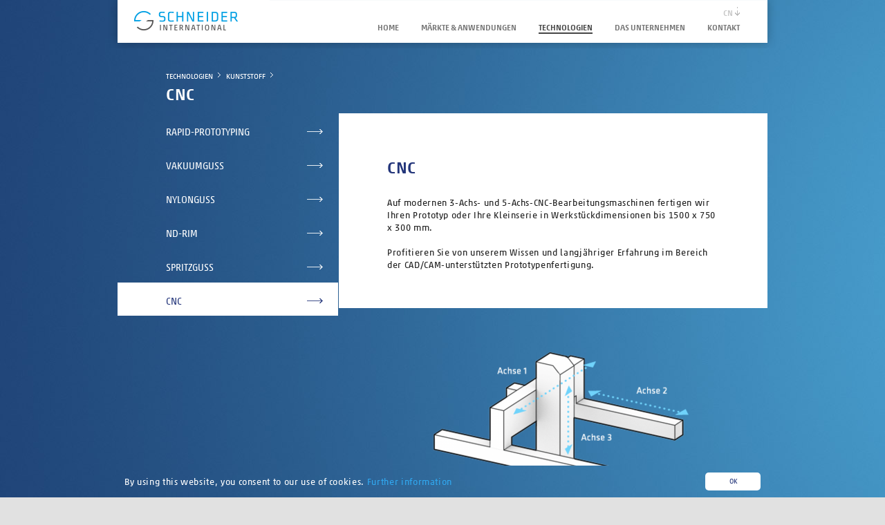

--- FILE ---
content_type: text/html
request_url: https://www.si-smart.net/cn/prototyping/technologien/kunststoff/cnc/index.html
body_size: 2957
content:
<!DOCTYPE html> 
<html lang="zh-CN"> 
	<head> 
		<meta charset="utf-8"> 
		<base href=""> 
		<title>CNC</title>
		 
		<meta name="DESCRIPTION" content="Herstellung preiswerter Prototypen und Kleinserien durch Zerspanung. Moderne Werkzeugmaschinen, bis 5-Achs CNCBearbeitung erlauben Größen bis 1500x750x300 mm"> 
		<meta name="KEYWORDS" content="CNC-Bearbeitung, mechan. hergestellte Prototypen"> 
		<link rel="stylesheet" type="text/css" href="../../../../../typo3temp/stylesheet_c53ba90f9d.css" media="all"> 
		<script src="../../../../../typo3temp/javascript_dd82474708.js" type="text/javascript"></script>
		
		<meta http-equiv="X-UA-Compatible" content="IE=edge"/>
		<link href="../../../../../fileadmin/templates/css/style.css" rel="stylesheet" type="text/css"> 
		<script type="text/javascript" src="../../../../../fileadmin/templates/js/lib.js"></script>
		
		<script type="text/javascript" src="../../../../../fileadmin/templates/js/app.js"></script>
		<meta http-equiv="content-language" content="cn"> </head>
	 
	<body> 
		<div id="loaderImage"></div>
		 
		<div class="container container_12"> 
			<div id="header" class="grid_12"> 
				<div class="grid_3 alpha"><a href="../../../../../index.html" class="logo"><img src="../../../../../fileadmin/templates/images/logo-blue.png" width="220" height="60" alt="" /></a></div>
				 
				<div class="grid_9 omega"> 
					<ul id="nav">
						<li class="first"><a href="../../../index.html" >HOME</a></li>
						<li><a href="../../../maerkte-anwendungen/visionen-strategie/index.html" >Märkte &amp; Anwendungen</a>
							<ul class="level2">
								<li><a href="../../../maerkte-anwendungen/visionen-strategie/index.html" >Visionen &amp; Strategie</a></li>
								<li><a href="../../../maerkte-anwendungen/fallbeispiele/index.html" >Fallbeispiele</a></li>
								<li><a href="../../../maerkte-anwendungen/kundenliste/index.html" >Kundenliste</a></li>
								<li><a href="../../../maerkte-anwendungen/galerie/index.html" >Galerie</a></li>
							</ul>
						</li>
						<li><a href="../../index.html" class="active">Technologien</a>
							<ul class="level2">
								<li><a href="../index.html" class="active">Kunststoff</a>
									<ul class="level3">
										<li><a href="../rapid-prototyping/stereolithographie/index.html" >Rapid-Prototyping</a>
											<ul class="level4">
												<li><a href="../rapid-prototyping/stereolithographie/index.html" >Stereolithographie</a></li>
												<li><a href="../rapid-prototyping/laser-sintern/index.html" >Laser-Sintern</a></li>
											</ul>
										</li>
										<li><a href="../vakuumguss/index.html" >Vakuumguss</a></li>
										<li><a href="../nylonguss/index.html" >Nylonguss</a></li>
										<li><a href="../nd-rim/index.html" >ND-RIM</a></li>
										<li><a href="../spritzguss/index.html" >Spritzguss</a></li>
										<li><a href="index.html" class="active">CNC</a></li>
									</ul>
								</li>
								<li><a href="../../metall/index.html" >Metall</a>
									<ul class="level3">
										<li><a href="../../metall/gipsguss/index.html" >Gipsguss</a></li>
										<li><a href="../../metall/sandguss/index.html" >Sandguss</a></li>
										<li><a href="../../metall/feinguss/index.html" >Feinguss</a></li>
										<li><a href="../../metall/cnc/index.html" >CNC</a></li>
									</ul>
								</li>
								<li><a href="../../messtechnik/index.html" >Messtechnik</a></li>
								<li><a href="../../materialdatenblaetter/index.html" >Materialdatenblätter</a></li>
								<li><a href="../../lehren-vorrichtungen/index.html" >Lehren &amp; Vorrichtungen</a></li>
							</ul>
						</li>
						<li><a href="../../../das-unternehmen/index.html" >Das Unternehmen</a>
							<ul class="level2">
								<li><a href="../../../das-unternehmen/aktuell/index.html" >Aktuell</a></li>
								<li><a href="../../../das-unternehmen/fakten-zahlen/index.html" >Fakten &amp; Zahlen</a></li>
								<li><a href="../../../das-unternehmen/qualitaetsmanagement/index.html" >Qualitätsmanagement</a></li>
								<li><a href="../../../das-unternehmen/standorte/index.html" >Standorte</a></li>
								<li><a href="../../../das-unternehmen/karriere/karriere-jobs/index.html" >Karriere</a>
									<ul class="level3">
										<li><a href="../../../das-unternehmen/karriere/karriere-jobs/index.html" >Karriere &amp; Jobs</a></li>
										<li><a href="../../../das-unternehmen/karriere/stellenangebote/index.html" >Stellenangebote</a></li>
										<li><a href="../../../das-unternehmen/karriere/einsteigen-bei-schneider/index.html" >Einsteigen bei Schneider</a></li>
									</ul>
								</li>
							</ul>
						</li>
						<li><a href="../../../das-unternehmen/standorte/index.html" >Kontakt</a></li>
					</ul>
					 
					<div id="nav-lang-wrap"> 
						<ul id="nav-lang">
							<li><a href="index.html" >中文</a></li>
							<li><a href="../../../../../hu/prototyping/technologien/kunststoff/cnc/index.html" class="inactive">MAGYAR</a></li>
							<li><a href="../../../../../en/prototyping/technologies/plastic/cnc/index.html" >ENGLISH</a></li>
							<li><a href="../../../../../prototyping/technologien/kunststoff/cnc/index.html" >DEUTSCH</a></li>
						</ul>
						 <a id="lang-btn" href="javascript:">CN</a> </div>
					 </div>
				 </div>
			 
			<div class="clear"></div>
			 
			<div class="grid_12">
				<div id="contact-tip"> Tel. +49-671-888-77-0 | <a href="mailto:anfragen@si-smart.de">e-mail</a></div>
			</div>
			 
			<div id="page-headline" class="grid_6"> 
				<div class="breadcrumbs"><a href="../../index.html" title="Technologien" >Technologien</a><a href="../index.html" title="Kunststoff" >Kunststoff</a></div>
				 
				<h2>CNC</h2>
				 </div>
			 
			<div id="socials-btn" class="grid_6"> 
				<div id="social-twitter"> 
					<script>
						$(window).load(function() {
						$.getScript('https://platform.twitter.com/widgets.js');
						$("#social-twitter").html('<a href="https://twitter.com/share" class="twitter-share-button">Twittern</a>');
						});
						</script>
					</div>
				 
				<div id="social-facebook"> 
					<script>
						$(window).load(function() {
						var page_lang = 'de_DE';
						if(location.href.indexOf('/en/') + 1) {page_lang = 'en_US'; $("#social-facebook").width("100");$("#social-twitter").width("110");}
						$("#social-facebook").html('<iframe src="https://www.facebook.com/plugins/like.php?href='+encodeURIComponent(document.location.href)+'&amp;layout=button_count&amp;show_faces=true&amp;colorscheme=light&amp;font&amp;width=450&amp;height=21&amp;locale='+page_lang+'" scrolling="no" frameborder="0" style="border:none; overflow:hidden; width:130px; height:21px;" allowTransparency="true"></iframe>');
						});
						</script>
					</div>
				 </div>
			 
			<div class="clear"></div>
			 
			<div class="grid_12"> 
				<div class="col-small margin"> 
					<div id="fly-box"> 
						<ul id="nav-second"> 
							<li > <a href='../rapid-prototyping/stereolithographie/index.html'> Rapid-Prototyping </a> </li>
							 
							<li > <a href='../vakuumguss/index.html'> Vakuumguss </a> </li>
							 
							<li > <a href='../nylonguss/index.html'> Nylonguss </a> </li>
							 
							<li > <a href='../nd-rim/index.html'> ND-RIM </a> </li>
							 
							<li > <a href='../spritzguss/index.html'> Spritzguss </a> </li>
							 
							<li class="active"> <a href='index.html'> CNC </a> </li>
							 </ul>
						 </div>
					 </div>
				 
				<div class="col-large"> 
					<div class="content-box" id="content"> 
						<div class="bg-box first"> 
							<div class="csc-header csc-header-n1">
								<h1 class="csc-firstHeader">CNC</h1>
							</div>
							 
							<p class="bodytext">Auf modernen 3-Achs- und 5-Achs-CNC-Bearbeitungsmaschinen fertigen wir Ihren Prototyp oder Ihre Kleinserie in Werkstückdimensionen bis 1500 x 750 x 300 mm.<br /><br />Profitieren Sie von unserem Wissen und langjähriger Erfahrung im Bereich der CAD/CAM-unterstützten Prototypenfertigung.</p>
							 </div>
						 
						<style>.content-box{background:none;padding:0;margin:0;}</style>
						
						<div class="csc-textpic csc-textpic-center csc-textpic-above">
							<div class="csc-textpic-imagewrap">
								<div class="csc-textpic-center-outer">
									<div class="csc-textpic-center-inner">
										<div class="csc-textpic-image csc-textpic-last"><img src="../../../../../fileadmin/_processed_/csm_Illustration_CNC_1d3ba6305c.png" width="600" height="477" alt=""></div>
									</div>
								</div>
							</div>
						</div>
						 
						<div class="bg-box first"> 
							<div class="tx-slider"> 
								<ul class="bxslider"> 
									<li><img src="../../../../../uploads/tx_slider/cnc1.jpg" ></li>
									 
									<li><img src="../../../../../uploads/tx_slider/cnc2.jpg" ></li>
									 
									<li><img src="../../../../../uploads/tx_slider/cnc3.jpg" ></li>
									 </ul>
								 </div>
							 </div>
						 
						<style>.content-box{background:none;padding:0;margin:0;}</style>
						</div>
					 </div>
				 </div>
			 
			<div id="footer" class="grid_12"> 
				<ul>
					<li><a href="../../../footer/agb/index.html" >AGB</a></li>
					<li><a href="../../../footer/datenschutz/index.html" >Datenschutz</a></li>
					<li><a href="../../../footer/impressum/index.html" >Impressum</a></li>
				</ul>
				 </div>
			 </div>
		 
		<script type="text/javascript">
				(function(i,s,o,g,r,a,m){i['GoogleAnalyticsObject']=r;i[r]=i[r]||function(){(i[r].q=i[r].q||[]).push(arguments)},i[r].l=1*new Date();a=s.createElement(o),m=s.getElementsByTagName(o)[0];a.async=1;a.src=g;m.parentNode.insertBefore(a,m)})
				(window,document,'script','//www.google-analytics.com/analytics.js','ga');ga('create', 'UA-72484748-1', 'auto');ga('set','anonymizeIp',true);ga('require','displayfeatures');ga('send','pageview');
				</script>
		
		<script>
				window.cookieconsent_options = {
				learnMore: 'Further information',
				dismiss: 'OK',
				message: 'By using this website, you consent to our use of cookies.',
				link: 'cn/prototyping/footer/datenschutz/',
				};
				</script>
		
		<script src="../../../../../fileadmin/templates/js/cookies.js" type="text/javascript"></script>
		</body>
	 </html>

--- FILE ---
content_type: text/css
request_url: https://www.si-smart.net/fileadmin/templates/css/style.css
body_size: 5471
content:
/* @import url("//hello.myfonts.net/count/276a99"); */

@font-face {font-family: 'AkkoPro-Regular';src: url('../fonts/276A99_1_0.eot');src: url('../fonts/276A99_1_0.eot%3F') format('embedded-opentype'),url('../fonts/276A99_1_0.woff') format('woff'),url('../fonts/276A99_1_0.ttf') format('truetype');}
 
  
@font-face {font-family: 'AkkoPro-Italic';src: url('../fonts/276A99_2_0.eot');src: url('../fonts/276A99_2_0.eot%3F') format('embedded-opentype'),url('../fonts/276A99_2_0.woff') format('woff'),url('../fonts/276A99_2_0.ttf') format('truetype');}
 
  
@font-face {font-family: 'AkkoPro-Medium';src: url('../fonts/276A99_3_0.eot');src: url('../fonts/276A99_3_0.eot%3F') format('embedded-opentype'),url('../fonts/276A99_3_0.woff') format('woff'),url('../fonts/276A99_3_0.ttf') format('truetype');}

a,abbr,acronym,address,applet,article,aside,audio,b,big,blockquote,body,canvas,caption,center,cite,code,dd,del,details,dfn,dialog,div,dl,dt,em,embed,fieldset,figcaption,figure,font,footer,form,header,hgroup,hr,html,i,iframe,img,ins,kbd,label,legend,li,mark,menu,meter,nav,object,ol,output,p,pre,progress,q,rp,rt,ruby,s,samp,section,small,span,strike,strong,sub,summary,sup,table,tbody,td,tfoot,th,thead,time,tr,tt,u,ul,var,video,xmp{border:0;margin:0;padding:0;font-size:100%}html,body{height:100%}article,aside,details,figcaption,figure,footer,header,hgroup,menu,nav,section{display:block}b,strong{font-family: 'AkkoPro-Medium';font-size: 13px;}img{color:transparent;font-size:0;vertical-align:middle;-ms-interpolation-mode:bicubic}ol,ul{list-style:none}li{display:list-item}table{border-collapse:collapse;border-spacing:0}q{quotes:none}q:before,q:after{content:'';content:none}sub,sup,small{font-size:75%}sub,sup{line-height:0;position:relative;vertical-align:baseline}sub{bottom:-0.25em}sup{top:-0.5em}svg{overflow:hidden}


 
 

b,strong{font-family: 'AkkoPro-Medium';font-size: 13px;letter-spacing: 0.03em;font-weight:normal;}
.container_12{margin-left:auto;margin-right:auto;width:960px;visibility:hidden;}
.grid_1,.grid_2,.grid_3,.grid_4,.grid_5,.grid_6,.grid_7,.grid_8,.grid_9,.grid_10,.grid_11,.grid_12{display:inline;float:left;position:relative;margin-left:10px;margin-right:10px}
.push_1,.pull_1,.push_2,.pull_2,.push_3,.pull_3,.push_4,.pull_4,.push_5,.pull_5,.push_6,.pull_6,.push_7,.pull_7,.push_8,.pull_8,.push_9,.pull_9,.push_10,.pull_10,.push_11,.pull_11,.push_12,.pull_12{position:relative}
.alpha{margin-left:0}
.omega{margin-right:0}
.container_12 .grid_1{width:60px}
.container_12 .grid_2{width:140px}
.container_12 .grid_3{width:220px}
.container_12 .grid_4{width:300px}
.container_12 .grid_5{width:380px}
.container_12 .grid_6{width:460px}
.container_12 .grid_7{width:540px}
.container_12 .grid_8{width:620px}
.container_12 .grid_9{width:700px}
.container_12 .grid_10{width:780px}
.container_12 .grid_11{width:860px}
.container_12 .grid_12{width:940px}
.container_12 .prefix_1{padding-left:80px}
.container_12 .prefix_2{padding-left:160px}
.container_12 .prefix_3{padding-left:240px}
.container_12 .prefix_4{padding-left:320px}
.container_12 .prefix_5{padding-left:400px}
.container_12 .prefix_6{padding-left:480px}
.container_12 .prefix_7{padding-left:560px}
.container_12 .prefix_8{padding-left:640px}
.container_12 .prefix_9{padding-left:720px}
.container_12 .prefix_10{padding-left:800px}
.container_12 .prefix_11{padding-left:880px}
.container_12 .suffix_1{padding-right:80px}
.container_12 .suffix_2{padding-right:160px}
.container_12 .suffix_3{padding-right:240px}
.container_12 .suffix_4{padding-right:320px}
.container_12 .suffix_5{padding-right:400px}
.container_12 .suffix_6{padding-right:480px}
.container_12 .suffix_7{padding-right:560px}
.container_12 .suffix_8{padding-right:640px}
.container_12 .suffix_9{padding-right:720px}
.container_12 .suffix_10{padding-right:800px}
.container_12 .suffix_11{padding-right:880px}
.container_12 .push_1{left:80px}
.container_12 .push_2{left:160px}
.container_12 .push_3{left:240px}
.container_12 .push_4{left:320px}
.container_12 .push_5{left:400px}
.container_12 .push_6{left:480px}
.container_12 .push_7{left:560px}
.container_12 .push_8{left:640px}
.container_12 .push_9{left:720px}
.container_12 .push_10{left:800px}
.container_12 .push_11{left:880px}
.container_12 .pull_1{left:-80px}
.container_12 .pull_2{left:-160px}
.container_12 .pull_3{left:-240px}
.container_12 .pull_4{left:-320px}
.container_12 .pull_5{left:-400px}
.container_12 .pull_6{left:-480px}
.container_12 .pull_7{left:-560px}
.container_12 .pull_8{left:-640px}
.container_12 .pull_9{left:-720px}
.container_12 .pull_10{left:-800px}
.container_12 .pull_11{left:-880px}
.clear{clear:both;display:block;overflow:hidden;visibility:hidden;width:0;height:0}
.clearfix:before,.clearfix:after{content:'\0020';display:block;overflow:hidden;visibility:hidden;width:0;height:0}
.clearfix:after{clear:both}
.clearfix{zoom:1}


body{font-family: 'AkkoPro-Regular'; font-size: 13px;min-width:960px; color: #1f1f1f;overflow-y: scroll;}
body.green{background: #e1e1e1 url("../images/bg-home-green.jpg") center center no-repeat; background-attachment: fixed; background-size: 100% 100%;}
body{background: #e1e1e1 url("../images/bg-home.jpg") 0 center no-repeat; background-attachment: fixed; background-size: 100% 100%;}
body.change{background: #e1e1e1 url("../images/bg-home.jpg") 0 center no-repeat; background-attachment: fixed; background-size: auto;}
.touch body{background-color: #2773a5;}
.container{opacity: 0;}
img{border: 0;}
a{text-decoration: none;color: #009fe3;}
h1.csc-firstHeader, h2{font-size: 24px; font-family: 'AkkoPro-Medium'; color: #23357a; letter-spacing: 0.03em; margin: 0 0 0 0; text-transform: uppercase; font-weight:normal; padding-top: 22px;}
h3,blockquote{font-size: 18px; font-family: 'AkkoPro-Italic'; color: #23357a; letter-spacing: 0.02em; margin: 0; line-height: 1.4em; margin-bottom: 0.9em;font-weight:normal; }
h4{font-size: 20px; font-family: 'AkkoPro-Regular'; color: #23357a; text-transform: uppercase; margin: 0 0 8px 0; font-weight: normal;}
p,.rte-p-wrap{margin-bottom: 1em;letter-spacing: 0.05em;line-height: 1.4em; margin-top: 25px;}
p a:hover{text-decoration: underline;}
.news-item h3{font-size: 20px; font-family: 'AkkoPro-Regular'; line-height: 1.1em; margin-bottom: 0;}
.content-box ul li{list-style: disc; margin-left: 13px;letter-spacing: 0.05em;line-height: 1.4em;}
.bx-wrapper ul li{list-style: none; margin-left: 0; line-height: normal;}


h2.headline16{font-family: 'AkkoPro-Medium';font-size: 15px; text-transform: none; letter-spacing: 0.03em; margin-bottom: 4px; line-height: 1em; padding-top: 0;}
.black16{font-size: 15px;margin-bottom: 4px; display: block;}
.subheader{font-family: 'AkkoPro-Italic'; font-size: 18px; font-weight: normal;margin: 0; line-height: 1.1em; color: #23357a; display: inline-block; background: url("../images/ico-arrow-blue2.png") right 6px no-repeat; padding-right: 44px; margin-bottom: 20px; letter-spacing: 0.02em;}
.arrowdown-link{font-size: 20px; font-family: 'AkkoPro-Regular'; color: #23357a; font-weight: normal; margin: 0; line-height: 1.1em; text-transform: uppercase; background: url("../images/ico-arrow-down.png") 100% 6px no-repeat; padding-right: 16px;}

#header{background: url("../images/bg-header.png") 0 0 no-repeat; height: 70px; margin: 0;position: absolute; margin-left: -4px;padding: 0 14px 0 14px; z-index: 10; position: fixed;}
#nav{margin: 30px 40px 0 0; display: inline-block; float: right;}
#nav li, #nav-lang li{float: left; margin-left: 32px;}
#nav-lang li{float: right;}
#nav li.first{margin-left: 34px;}
#nav li a, #nav-lang li a{color: #757575; font-size: 12px; font-family: 'AkkoPro-Medium'; text-transform: uppercase;}
#nav li a:hover, #nav li a.active, #nav li a.hover-active, #nav-lang li a:hover, #nav-lang li a.active, #nav a.selected{border-bottom: solid 2px #454545; color: #454545;}
#nav-lang li a.inactive{display: none;}
#nav a.alpha{opacity: 0.5;}
#nav ul{display: none; position: absolute; width: 904px; height:68px; left:-254px; background: #fff; margin-top: 18px;background: url("../images/bg-nav-level2.png") 0 0 no-repeat;padding: 22px 14px 0 50px; z-index: 10;}
#nav .level2, #nav .level3, #nav .level4{display: block; visibility: hidden;}
#nav ul a{font-family: 'AkkoPro-Regular';}
#nav ul ul{left:0;background: url("../images/bg-header.png") 0 0 no-repeat;}

#nav-lang-wrap{height: 14px; width: 80px; margin-top: 10px;right:0; position: absolute;}
#nav-lang{display: none;margin: 30px 0 0 -28px; padding-top: 0px; width: 307px;}
#lang-btn{display:block;right:40px; top: 0; position: absolute;color: #c9c9c9; font-size: 12px; font-family: 'AkkoPro-Medium'; text-transform: uppercase; letter-spacing: 0.02em; background: url("../images/ico-arrow-lang.png") 100% 100% no-repeat; padding-right: 10px;}
#lang-btn:hover{color: #454545;}
#lang-btn.active{background-position: 100% 0;}

#contact-tip{display: none; font-family: 'AkkoPro-Medium'; position: absolute; text-align: right; top: 70px; width: 100%; color: #fff; font-size: 11px; right: 40px; opacity: 0.7; z-index: 1;letter-spacing: 0.03em}
#contact-tip a{color: #fff; text-decoration: underline;}

#nav-second li{ margin-bottom: 1px; padding: 18px 22px 0 70px; height: 30px;}
#nav-second li a{font-size: 14px; font-family: 'AkkoPro-Regular'; color: #fff; text-transform: uppercase;background: url("../images/ico-arrow2.png") right 5px no-repeat; display: block;}
#nav-second li.active, #nav-second li:hover{background: #fff;}
#nav-second li.active a, #nav-second li:hover a{color: #23357a;background: url("../images/ico-arrow-blue3.png") right 5px no-repeat;}

#content{min-height: 220px;}

#home-slider{margin-top: 100px;z-index: 1;}
.bx-wrapper {position: relative;margin: 0 auto 20px;padding: 0;*zoom: 1;}
#home-slider .bx-wrapper{margin-bottom: 60px;}
#home-slider .bx-wrapper .bx-viewport{padding: 0; width: auto !important;}
.bx-wrapper img {max-width: 100%;display: block;}
.bx-wrapper .bx-pager,.bx-wrapper .bx-controls-auto {position: absolute;bottom: -40px;width: 100%;}
#home-slider .bx-wrapper .bx-pager,.bx-wrapper .bx-controls-auto{bottom: -30px;}
.bx-wrapper .bx-pager {text-align: center;}
.bx-wrapper .bx-pager .bx-pager-item,
.bx-wrapper .bx-controls-auto .bx-controls-auto-item {display: inline-block;*zoom: 1;*display: inline;}
.bx-wrapper .bx-pager.bx-default-pager a {background: #23357a;text-indent: -9999px;display: block;width: 6px;height: 6px;margin: 0 4px;outline: 0;-moz-border-radius: 5px;-webkit-border-radius: 5px;border-radius: 5px;opacity: 0.3;}
#home-slider .bx-wrapper .bx-pager.bx-default-pager a{background: #fff;}
.bx-wrapper .bx-pager.bx-default-pager a:hover,.bx-wrapper .bx-pager.bx-default-pager a.active {opacity: 1;}
.bx-wrapper .bx-prev {left: 0;background: url("../images/pfeil_dunkel_links.png") no-repeat 0 100%;}
.bx-wrapper .bx-next {right: 0;background: url("../images/pfeil_dunkel_rechts.png") no-repeat 100% 100%;}
#home-slider .bx-wrapper .bx-prev {background-image: url("../images/slider-arrows-prev.png");}
#home-slider .bx-wrapper .bx-next {background-image: url("../images/slider-arrows-next.png");}
.bx-wrapper .bx-controls-direction a {position: absolute;top: 0;outline: 0;width: 20%;height: 7px;text-indent: -9999px;z-index: 9; height: 100%; padding-top: 30px;}
#home-slider .bx-wrapper .bx-controls-direction a{z-index: 51; padding-top: 20px;}
.bx-wrapper .bx-controls-direction a.disabled {display: none;}
.bx-wrapper .bx-caption{text-align: center; margin-top: 4px;}

#content .bx-wrapper{ margin-bottom: 50px;}

#social-facebook, #social-twitter{display: none; float:right;}
#footer{height: 86px;}
#footer ul{padding: 12px 0 0 30px; height: 28px;background: #fff}
#footer ul li{float: left; margin-right: 100px;}
#footer ul li a{font-family: 'AkkoPro-Medium'; font-size: 12px; color: #757575;letter-spacing: 0.03em;}
#footer ul li a:hover, #footer ul li a.active{color: #454545;}
#footer ul li.next-page{text-align: right;margin-right: 0; width: 170px; margin-left: -50px;}
#footer ul li.next-page a{font-family: 'AkkoPro-Italic'; font-size: 12px; background: url("../images/ico-arrow3.png") right center no-repeat; padding-right: 30px; position: relative; top: 1px; height: 14px; display: block; text-transform: none;}

.col-large{width: 620px;margin-top:10px; display: inline;float: left;position: relative;}
.col-large.full{width: 100%;}
.col-small{width: 319px;margin-top:10px; display: inline;float: left;position: relative;}
.col-default{margin-top:10px;position: relative;}
#fly-box{position: absolute; width: 319px;}
.col-large.margin, .col-small.margin{margin-right: 1px;}
.content-box{padding: 40px 70px; background: #fff; margin-bottom: 1px;}
.content-box.default{padding-bottom: 10px;}
.content-box.news-header{padding: 30px 20px 10px 20px;}
.content-box.news-item{padding: 30px 20px;}
.content-box.news-item .news-date{display: none !important; font-family: 'AkkoPro-Italic';font-size: 11px; color: #23357a; display: block; margin-top: 20px;}
.content-box.news-item:last-child {}
.content-box.abstract {}
.content-box.abstract a, .content-box.abstract a:visited {text-decoration: underline}
.content-box.abstract a:hover {text-decoration: none}
.bg-box{padding: 40px 70px; background: #fff; margin-bottom: 1px;}
.bg-box.career{padding-bottom: 10px;}
.bg-box.location{padding-bottom: 40px;}
.bg-box.noresult{display: none;}

#socials-btn{margin-top: 120px;}
#page-headline{margin-top: 100px;}
#page-headline .breadcrumbs{padding-left: 70px; min-height: 17px;}
#page-headline .breadcrumbs a{color: #fff;font-family: 'AkkoPro-Regular'; font-size: 11px; text-transform: uppercase; background: url("../images/ico-arrow-breadcrumbs.png") right 2px no-repeat; padding-right: 11px; margin-right: 8px;}
#page-headline h2{color: #fff;padding-left: 70px; margin-bottom: 0; padding-top: 0;}

.teaser{background: #fff; padding: 30px 40px; margin-bottom: 1px;}
.teaser h4{font-size: 14px; font-family: 'AkkoPro-Medium'; color: #23357a; text-transform: uppercase; margin: 0 0 8px 0; letter-spacing: 0.03em}
.teaser a{font-size: 13px; font-family: 'AkkoPro-Italic'; color: #23357a; margin-bottom: 1.3em; display: block;}
.teaser a.crosslink{margin-bottom: 0;font-family: 'AkkoPro-Regular';background: url("../images/ico-arrow-blue3.png") right 5px no-repeat; padding-right: 34px; display: inline;}
.teaser img{margin-left: -40px; margin-bottom: 20px;}
.teaser p{font-size: 11px;margin-bottom: 1.5em; line-height: 1.6em; font-family: 'AkkoPro-Medium'; letter-spacing: 0.08em;}

.col30{width: 33%;float: left;}
.col37{width: 37%;float: left;}
.col40{width: 40%;float: left;}
.col50{width: 50%;float: left;}
.col60{width: 60%;float: left;}
.col70{width: 67%;float: left;}
.line15{line-height: 2em;}
.col50 b{font-weight: normal; font-family: 'AkkoPro-Medium';}
.maschinenliste-first{margin-bottom: 0; padding-bottom: 1px; padding-top: 22px;}
.maschinenliste-item{padding: 40px 50px 26px 70px;}
.maschinenliste-item .col50{margin-top: 0px;}

.select-wrap{position: relative; width: 300px;}
.selectbox{top:-21px; margin-left:88px;position: absolute; padding-top: 16px; padding-right: 10px; z-index: 8; padding-bottom: 10px;}
.selectbox.form{margin-left: 100px; padding-top: 16px; margin-top: 6px;}
.selectbox.active{background: url("../images/bg-select.png") 0 0 no-repeat; z-index: 9;}
.selectbox.form.active{background: #fff;-webkit-box-shadow: 4px 6px 5px rgba(50, 50, 50, 0.1);-moz-box-shadow: 4px 6px 5px rgba(50, 50, 50, 0.1);
box-shadow: 4px 6px 5px rgba(50, 50, 50, 0.1);}
.selectbox li{display: none; padding: 1px 18px 1px 22px; margin-left: 0 !important;}
.selectbox li.active{display: block;}
.selectbox.active li {display: block;white-space: nowrap;}
.selectbox li a{font-size: 15px; color: #23357a;font-family: 'AkkoPro-Regular'; line-height: 26px;border-bottom:solid 2px #fff;letter-spacing: 0.02em; white-space: nowrap;}
.selectbox li.active {background: url("../images/ico-arrow-down.png") 100% 8px no-repeat; }
.selectbox.active li.active {background: url("../images/ico-arrow-up.png") 100% 8px no-repeat; }
.selectbox.active li a:hover {border-bottom:solid 2px #23357a;}

.galerie-item{width: 210px; margin: 0 50px 20px 0; float: left; display: none;}
.galerie-item.second{margin-right: 0;}
.galerie-item-header{font-family: 'AkkoPro-Regular'; color: #23357a; text-align: center; display: block; margin: 10px 0 10px;}

.more-content{display: none;}
.more-content p{margin: 0 0 25px 0;}
.btn-more{font-size: 15px; color: #23357a;font-family: 'AkkoPro-Regular';background: url("../images/ico-arrow-down.png") 100% 3px no-repeat; padding-right: 14px;}
.btn-more.details,.btn-more.career{float: right;margin-top: -37px;}
.btn-more.active{background: url("../images/ico-arrow-up.png") 100% 3px no-repeat; margin-top: 0;}
.btn-more.career.active{ margin-top: -37px;}
.btn-more .less{display: none;}

.referenzen-item{margin: 0 10px 10px 0; float: left; display: none;}
.large-text{display: none;}

label{width: 120px; float:left;line-height: 32px; height: 32px;}
label.double-line{line-height: normal;}
input, textarea{width: 285px; float:left; background: url("../images/bg-input.png") 0 0 no-repeat; border: 0; font-family: 'AkkoPro-Regular'; font-size: 13px; line-height: 32px; height: 32px; margin-bottom: 14px; padding: 0 10px 0 10px}
input.error{background-image: url("../images/bg-input-error.png");}
textarea{background-image: url("../images/bg-textarea.png"); height: 100px; resize: none;}
textarea.error{background-image: url("../images/bg-textarea-error.png");}

.btn-form,.download{font-family: 'AkkoPro-Regular'; font-size: 16px; font-weight: normal;margin: 6px 0 0 120px; color: #23357a; background: url("../images/ico-arrow-blue3.png") right 8px no-repeat; padding: 0 44px 0 0; width: auto; cursor: pointer; height: 20px; line-height: 1em;}
.btn-form.link{float:right; background-position: right 6px; margin-top: 8px;}
.download{margin: 0; display: inline-block; background-position: right 4px; padding-right: 38px;}

.rte-p p{margin: 0 0 1em 0;}
.rte-p p a{text-decoration: underline;}
.case-anchor{height:1px; width:1px; margin-top:-90px;position:absolute;}

#career-map{padding: 15px 25px 35px 25px; position: relative;}
.tooltip{position: absolute; width: 130px; height: 31px;letter-spacing: 0.01em; line-height: 1.5em; padding-top: 3px; display: none; z-index: 1;background: url("../images/tooltip1.png") 0 0 no-repeat; padding-left: 10px;}
.tooltip.active{display: block !important;}
.tooltip.partner1{top:93px; left:95px;}
.tooltip.partner2{top:218px; left:286px;}
.tooltip.partner3{top:88px; left:65px;}
.tooltip.partner4{top:100px; left:129px;}
.tooltip.partner5{top:154px; left:398px;}
.tooltip.partner6{top:169px; left:280px;}
.tooltip.partner7{top:207px; left:288px;}
#contacts-map .tooltip.partner1{top:141px; left:137px;}
#contacts-map .tooltip.partner2{top:345px; left:440px;}
#contacts-map .tooltip.partner3{top:137px; left:92px;}
#contacts-map .tooltip.partner4{top:156px; left:188px;}
#contacts-map .tooltip.partner5{top:246px; left:620px;}
#contacts-map .tooltip.partner6{top:262px; left:431px;}
#contacts-map .tooltip.partner7{top:331px; left:445px;}

#contacts-map{padding: 0 25px 0px 25px; position: relative; margin-top: -60px; height: 670px;}
#contacts-adresses,#contacts-form{padding: 40px 70px; background: #fff; display: none; height: 320px;}
#contacts-nav{position: absolute; margin-left: 278px; top:440px;}
#contacts-nav.map{top:500px;}
#contacts-nav a{font-family: 'AkkoPro-Regular'; font-size: 16px; font-weight: normal; color: #fff;letter-spacing: 0.03em; margin: 0 30px 0 30px;}
#contacts-nav a:hover, #contacts-nav a.active{border-bottom: solid 2px #fff;}

#btn-openform{color: #23357a; border-bottom: solid 2px #23357a;}
#btn-openform:hover{text-decoration: none;}
#contacts-adresses p{line-height: 1.6em;}
#contacts-city{margin-left: -22px; margin-top: 8px;}
#contacts-adresses .address-content{display: none;}
#contacts-adresses .address-content.active{display: block;}

#contacts-form input, #contacts-form textarea {width: 215px; background-position: 100% 100%;margin-bottom: 18px;}
#contacts-form textarea{height: 178px; margin-bottom: 12px;}
#contacts-form .col50{width: 45%}
#contacts-form .col50.first{margin-right: 10%;}
#contacts-form .btn-form{width: auto; background-position: right 8px; margin-left: 118px;}
.error-wrap{margin-left: 120px; }
#form-error{color: #d85858;}
#form-error.hide{display: none;}
.contacts-wrap{height: 550px;}
.contacts-wrap.map{height: 610px;}
#newsletter-error{display: none;}
#contacts-forma-thankyou{display: none;}
#loaderImage{position: absolute; left:50%; top:0; margin: 0 0 0 -470px; width: 940px; height: 62px; background: url("../images/loading_animation.gif") 0 0 no-repeat;}
#land.activate{height: 130px; overflow: hidden; overflow-y: scroll;}
.checkbox{height: 0;opacity: 0;padding: 0;position: absolute;width: 0;}
.inputcheckbox{background: url("../images/checkbox.png") 0 0 no-repeat;cursor: pointer;display: inline-block;float:left; height: 18px; margin: 6px 20px 22px 0;width: 18px;}
.inputcheckbox.error{background-position: 0 -36px;}
.inputcheckbox.checked{background-position: 0 -18px;}
/*.tx-news .bg-box .col60 p:first-of-type {display: none}*/
.tx-news > .bg-box > .col60 > p:first-of-type {display: none}







.cc_banner-wrapper {
    position: relative;
    z-index: 9001;
}
.cc_container .cc_btn {
    cursor: pointer;
    font-size: 0.6em;
    line-height: 1em;
    text-align: center;
    transition: font-size 200ms ease 0s;
}
.cc_container .cc_message {
    line-height: 1.5em;
    margin: 0;
    padding: 4px 0 0 0;
    transition: font-size 200ms ease 0s;
}
.cc_container .cc_logo {
    background-size: cover;
    display: none;
    height: 22px;
    opacity: 0.9;
    overflow: hidden;
    text-indent: -1000px;
    transition: opacity 200ms ease 0s;
    width: 100px;
}
.cc_container .cc_logo:hover, .cc_container .cc_logo:active {
    opacity: 1;
}

@media print {
.cc_banner-wrapper, .cc_container {
    display: none;
}
}
.cc_container {
    bottom: 0;
    left: 0;
    overflow: hidden;
    padding: 10px;
    position: fixed;
    right: 0;
    width: 940px;
    margin: 0 auto
}
.cc_container .cc_btn {
    background-color: #f1d600;
    cursor: pointer;
    display: block;
    float: right;
    font-size: 10px;
    margin-left: 10px;
    max-width: 60px;
    padding: 8px 10px;
    text-align: center;
    transition: font-size 200ms ease 0s;
    width: 33%;
}
.cc_container .cc_message {
    display: block;
    transition: font-size 200ms ease 0s;
}

.cc_container {
    background: #222 none repeat scroll 0 0;
    background: #468fbc url("../images/bg-home.jpg") no-repeat fixed 0 center;
    box-sizing: border-box;
    color: #fff;
}

.cc_container .cc_btn, .cc_container .cc_btn:visited {
    background-color: #fff;
    border-radius: 5px;
    color: #23357a;
    transition: background 200ms ease-in-out 0s, color 200ms ease-in-out 0s, box-shadow 200ms ease-in-out 0s;
}
.cc_container .cc_btn:hover, .cc_container .cc_btn:active {
    background-color: #e1e1e1;
    color: #23357a;
}
.cc_container a, .cc_container a:visited {
    color: #31a8f0;
    text-decoration: none;
    transition: color 200ms ease 0s;
}
.cc_container a:hover, .cc_container a:active {
    color: #b2f7ff;
}
@keyframes slideUp {
0% {
    transform: translateY(66px);
}
100% {
    transform: translateY(0px);
}
}
.cc_container, .cc_message, .cc_btn {
    animation-duration: 0.8s;
    animation-name: slideUp;
}


--- FILE ---
content_type: application/x-javascript
request_url: https://www.si-smart.net/fileadmin/templates/js/app.js
body_size: 4011
content:
BrowserDetect.init();
$(window).resize(function() {
   $("#bg-home-wrap").height($(document).height());
});

$(document).ready(function(){
    $(".container_12").css('visibility','visible');
	//Home
	$("#bg-home-wrap").height($(document).height());
	$("#lang-nav").hover(
		function(){
			$("#lang-nav").stop().animate({width:'50%'});
			$("#lang-nav ul li .space").hide();
		},
		function(){
			$("#lang-nav").stop().animate({width:'115px'},function(){
				$("#lang-nav ul li .space").show();
			});
		}
	);
	$("html:not(.touch) #prototyping-box").click(function(){
		/*
		$("#bg-home").css({backgroundColor:"#3b79aa"});
		$("#bg-home").stop().animate({left:'0'}, 1000, function(){
			var lang = getLang();
            location.href = 'http://www.schneider-international.net/' + lang + "prototyping/";
		});
		$('body').css({overflowX:"hidden"});
		$("#roundbox").animate({left:'300%'}, 1000);
		$("#prototyping-box").fadeOut();
		$("#production-box").fadeOut();
		*/
		animateHomeBg1();
	});
	$("html.touch #prototyping-box").click(function(){
		var lang = getLang();
        location.href = lang + "prototyping/";
	});
	$("html:not(.touch) #production-box").click(function(){
		/*
		$("#bg-home").stop().animate({left:'-300%'}, 1000, function(){
			var lang = getLang();
            location.href = 'http://www.schneider-international.net/' + lang + "production/";
		});
		$('body').css({overflowX:"hidden"});
		$("#roundbox").animate({left:'-100%'}, 1000);
		$("#prototyping-box").fadeOut();
		$("#production-box").fadeOut();
		$("#bg-home").css({backgroundColor:"#43b05a"});
		*/
		animateHomeBg2();
	});
	$("html.touch #production-box").click(function(){
		var lang = getLang();
        location.href = lang + "production/";
	});
	var cc = 1;
    var animateHomeBg1 = function() {
    	$("#main").fadeOut();
        $('body').css({backgroundPosition:(50-cc)+'% center'});
        if (cc < 50) {
            setTimeout(animateHomeBg1, 5);
        }else{
			var lang = getLang();
            //location.href = 'http://www.schneider-international.net/' + lang + "prototyping/";
            location.href = '/' + lang + "prototyping/";
        }
        cc++;
    };
    var animateHomeBg2 = function() {
    	$("#main").fadeOut();
        $('body').css({backgroundPosition:(50+cc)+'% center'});
        if (cc < 50) {
            setTimeout(animateHomeBg2, 5);
        }else{
			var lang = getLang();
            //location.href = 'http://www.schneider-international.net/' + lang + "production/";
            location.href = '/' + lang + "production/";
        }
        cc++;
    };

	$("#prototyping-box-wrap").hover(
		function(){
			$(this).find(".description").slideDown();
		},
		function(){
			$(this).find(".description").stop().slideUp();
		}
	);

	$("#production-box-wrap").hover(
		function(){
			$(this).find(".description").slideDown();
			//$(this).parent().animate({marginTop:"-51px"});
		},
		function(){
			$(this).find(".description").slideUp();
			//$(this).parent().animate({marginTop:"200px"});
		}
	);

    $("#roundbox-wrap").hover(
        /*sensitivity: 3,
        interval: 150,
        timeout: 0,*/
        function(){
        	$("#roundbox2-wrap1").show();
			$("#roundbox2-wrap2").hide();
			$("#roundbox,#bg-home,#prototyping-box,#production-box,#production-box-wrap").fadeOut();
			$("#roundbox2,#bg-home2").fadeIn();
			$("#bg-home-wrap").height($(document).height());
        },
        function(){
			$("#roundbox2,#bg-home2").fadeOut();
			$("#roundbox,#bg-home,#prototyping-box,#production-box,#production-box-wrap").fadeIn();
			$("#bg-home-wrap").height($(document).height());
        }
    );

    $("html.touch #bg-home-wrap").click(function(){
		$("#roundbox2,#bg-home2").fadeOut();
		$("#roundbox,#bg-home,#prototyping-box,#production-box,#production-box-wrap").fadeIn();
		$("#bg-home-wrap").height($(document).height());
    });

	$("#map-small a").click(function(){
		$("#roundbox2-wrap1").fadeOut(function(){
			$("#roundbox2-wrap2").fadeIn();
		});

	});

	$("#roundbox2-wrap2 .selectbox li").click(function(){
		if(!$(this).hasClass("active")){
			$("#roundbox2-wrap2 .contact").removeClass("active");
			$("#roundbox2-wrap2 .contact").eq($(this).find("a").attr("data-value")-1).addClass("active");
			$(".tooltip").removeClass("active");
			if(($(this).find("a").attr("data-value")-2)>=0){
				$(".tooltip").eq($(this).find("a").attr("data-value")-2).addClass("active");
			}
		}
	});
	$(".partner").hover(
		function(){
			$(".tooltip").eq($(".partner").index($(this))).css({zIndex:10}).show();
		},
		function(){
			$(".tooltip").eq($(".partner").index($(this))).css({zIndex:1}).hide();
		}
	);
	$(".partner").click(function(){
		$(".tooltip").removeClass("active");
		$(".tooltip").eq($(".partner").index($(this))).addClass("active");
		$("#roundbox2-wrap2 .contact").removeClass("active");
		$("#roundbox2-wrap2 .contact").eq($(".partner").index($(this))+1).addClass("active");
		$(".selectbox:not(.form) li").removeClass("active");
		$('.selectbox:not(.form) li a[data-value="'+($(".partner").index($(this))+2)+'"]').parent().addClass("active");
		return false;
	});

	//Default
	$(window).load(function() {
		$("#loaderImage").hide();
		$(".container").animate({opacity:1}, 250);
		$("#nav .level2").each(function(){
			var summ = 0;
			var parent_position = $(this).parent().position();
			var parent_left = parent_position.left;
			//var parent_this = $(this).parent().parent().find("li:last");
			//$(this).find("li:first").css({marginLeft: 0});
			$(this).children().each(function(){
				summ += $(this).width()+32;
			});
			var mleft = parent_left + 237 + ($(this).parent().width()/2) - ((summ-32)/2);
			if((mleft + summ) > 896){
				$(this).find("li:first").css({marginLeft: mleft - (mleft+summ-896)});
			}else{
				$(this).find("li:first").css({marginLeft: mleft});
			}
		});
		$("#nav .level3,#nav .level4").each(function(){
			var summ = 0;
			$(this).children().each(function(){
				summ += $(this).width()+32;
			});
			summ = summ - 32;
			if($(this).parent().width()>summ) {
				var mleft = ($(this).parent().offset().left - $("#header").offset().left +14 - 63 + (($(this).parent().width()-summ)/2));
			}else{
				var mleft = ($(this).parent().offset().left - $("#header").offset().left +14 - 63 - (summ/2));
			}
			if(mleft<32) mleft = 32;
			//Karriere
			if($(this).is('#nav > li:nth-child(4) > ul > li:nth-child(5) > ul')) {
				if(location.pathname.slice(0,4) === '/en/') {
					mleft = 560;
				} else {
					mleft = 482;
				}
			};
			$(this).find("li:first").css({marginLeft: mleft});
		});

		$("#nav .level2, #nav .level3, #nav .level4").hide().css({visibility:"visible"});
	});

    $("#nav li").hoverIntent({
        sensitivity: 3,
        interval: 0,
        timeout: 100,
        over: function(){
			$(this).find("ul:first").css({opacity:0, display:"block"}).stop().animate({opacity:1}, 250);
        },
        out: function(){
        	$(this).find("ul:first").css({opacity:1}).stop().animate({opacity:0}, 250, function(){$(this).hide();});
        }
    });

	$("#nav li a").hover(
		function(){
			$(this).parent().parent().find("a").removeClass("selected").removeClass("alpha");
			$(this).parent().siblings().find("a").addClass("alpha");
			$(this).addClass("selected").removeClass("alpha");
		}
	);


	$("#header").hover(function(){
		$(this).find("a").removeClass("selected").removeClass("alpha");
	});

    $("#nav-lang-wrap").hover(
    	function(){
	    	$("#nav").hide();
	    	$("#nav-lang").show();
	    	$("#nav-lang-wrap").css({height:"60px", width:"320px", marginTop: "0px"});
	    	$("#lang-btn").css({marginTop:"10px"});
    	},
    	function(){
	    	$("#nav-lang-wrap").css({height:"20px", width:"100px", marginTop: "10px"});
	    	$("#lang-btn").css({marginTop:"0"});
	    	$("#nav-lang").hide();
	    	$("#nav").show();
    	}
    );

	$('#home-slider ul.bxslider').bxSlider({
	  mode: 'horizontal',
	  auto: true
	});
	$('.content-box ul.bxslider:not(.hidden)').each(function(){
		$(this).bxSlider({
		  mode: 'horizontal',
		  captions: true,
		  pager: ($(this).find("li").size() > 1) ? true: false
		});
	});

	$(".selectbox").click(function(){
		$(".selectbox").not(this).removeClass("active");
		$(this).toggleClass("active");
	});
	$(".selectbox li").click(function(){
		$(this).parent().find("li").removeClass("active");
		$(this).addClass("active");
	});

	$(".btn-more:not(.details)").click(function(){
		$(this).parent().find(".more-content").slideToggle();
		$(this).find(".more").toggle();
		$(this).find(".less").toggle();
		$(this).toggleClass("active");
		$(this).parent().parent().find("img").css('position','relative');
		$(this).parent().parent().find("img.news_overview_image:not(.resize)").animate({height:'130px',width:'190px',left:'-40px'}, 200, function() {
      $(this).addClass('resize');
  });
		$(this).parent().parent().find("img.news_overview_image.resize").animate({height:'100px',width:'150px',left:'0px'}, 200, function() {
      $(this).removeClass('resize');
  });
		//alert($(this).parent().parent().find("img.news_overview_image"));
	});
	$(".btn-more.details").click(function(){
		$(this).parent().find(".small-text").toggle();
		$(this).parent().find(".large-text").toggle();
		$(this).find(".more").toggle();
		$(this).find(".less").toggle();
		$(this).toggleClass("active");
		if($(this).parent().find(".bx-viewport").length==0){
			$(this).parent().find('ul.bxslider').bxSlider({
			  mode: 'horizontal',
			  captions: true,
			  pager: ($(this).parent().find('ul.bxslider li').size() > 1) ? true: false
			});
		}
	});


	if($("#fly-box").length>0){
		var offset_top = 156;
		var offset_bottom = 38+48;
		if(BrowserDetect.browser=='Explorer'){
			offset_top = 155;
		}else if(BrowserDetect.browser=='Firefox'){
			offset_top = 156.5;
			offset_bottom = 76+11;
		}
		$(window).scroll(function() {

			var m_top = Math.round($(document).height() - $("#fly-box").height() - offset_top - offset_bottom);


			if ($(window).scrollTop() > offset_top - 63) {
				$("#fly-box").stop().css({top: $(window).scrollTop() - offset_top + 63});
			}
			else {
				$("#fly-box").stop().css({top: 0});
			}

			if($("#fly-box").position().top>m_top){
				$("#fly-box").css({top: m_top});
			}
		});
	}

/*
	if($(".referenzen-item").size()>0){
		$(".referenzen-item[data-type='"+$("#branchentyp li.active a").attr("data-value")+"']").show();
		$("#branchentyp").click(function(){
			$(".referenzen-item").hide();
			$(".referenzen-item[data-type='"+$("#branchentyp li.active a").attr("data-value")+"']").show();
		});
	}
*/

	if($(".referenzen-item").size()>0){
		var param1 = "[data-type='"+$("#branchentyp li.active a").attr("data-value")+"']";
		if($("#branchentyp li.active a").attr("data-value") == 0) param1 = '';
		var arr = $(".referenzen-item"+param1);
		arr.show();

		$("#branchentyp").click(function(){
			$(".referenzen-item").hide();
			var param11 = "[data-type='"+$("#branchentyp li.active a").attr("data-value")+"']";

			if($("#branchentyp li.active a").attr("data-value") == 0) param11 = '';
			var arr1 = $(".referenzen-item"+param11);

			arr1.show();
			if(arr1.length==0)
			{
				$("#noitem").toggle();
			}
		});
	}

	if($(".galerie-item").size()>0){
		var param1 = "[data-group='"+$("#group li.active a").attr("data-value")+"']";
		var param2 = "[data-method='"+$("#method li.active a").attr("data-value")+"']";
		if($("#group li.active a").attr("data-value") == 0) param1 = '';
		if($("#method li.active a").attr("data-value") == 0) param2 = '';
		var arr = $(".galerie-item"+param1+param2);
		arr.each(function(i){
			$(this).removeClass("second");
			if(i%2 != 0) $(this).addClass("second");
		});
		arr.show();
		$("#group, #method").click(function(){
			$(".galerie-item").hide();
			var param11 = "[data-group='"+$("#group li.active a").attr("data-value")+"']";
			var param22 = "[data-method='"+$("#method li.active a").attr("data-value")+"']";
			if($("#group li.active a").attr("data-value") == 0) param11 = '';
			if($("#method li.active a").attr("data-value") == 0) param22 = '';
			var arr1 = $(".galerie-item"+param11+param22);
			arr1.each(function(i){
				$(this).removeClass("second");
				if(i%2 != 0) $(this).addClass("second");
			});
			arr1.show();
			if(arr1.length==0)
			{
				$("#noitem").toggle();
			}
		});
	}

	$("#anrede").click(function(){
		$("#anrede-input").val($(this).find("li.active a").attr("data-value"));
	});

	$("#land").click(function(){
		$("#land").toggleClass("activate");
		$("#land-input").val($(this).find("li.active a").attr("data-value"));
	});

	$(".inputcheckbox").click(function() {
		if($(this).find("input").attr("checked")!='checked'){
			$(this).find("input").attr("checked", true);
		}else{
			$(this).find("input").attr("checked", false);
		}
		$(this).removeClass("error").toggleClass("checked");
	});

	$('body').addClass('change');
	$(".next-page").click(function(){
		animateBg1();
		return false;
	});
	$(".next-page.second").unbind().click(function(){
		animateBg2();
		return false;
	});
	var cc = 1;
    var animateBg1 = function() {
    	$(".container:first").fadeOut();
        $('body').css({backgroundPosition:(cc)+'% center'});
        if (cc < 100) {
            setTimeout(animateBg1, 5);
        }else{
	    	//location.href = '/test/schneider_typo3/production';
			lang = '';
			metas = $("meta[http-equiv]");
			metas.map(function(elem, index){
                if(jQuery.inArray($(this).context.content,Array('en','hu','cn'))==0){ lang = $(this).context.content + '/'; }
            });
            location.href = '/' + lang + "production/";
        }
        cc++;
    };

    var animateBg2 = function() {
    	$(".container:first").fadeOut();
        $('body').css({backgroundPosition:(100-cc)+'% center'});
        if (cc < 100) {
            setTimeout(animateBg2, 5);
        }else{
	    	//location.href = '/test/schneider_typo3/prototyping';
			lang = '';
			metas = $("meta[http-equiv]");
			metas.map(function(elem, index){
                if(jQuery.inArray($(this).context.content,Array('en','hu','cn'))==0){ lang = $(this).context.content + '/'; }
            });
            location.href = '/' + lang + "prototyping/";
        }
        cc++;
    };

	$(".partner.career").click(function(){
		$(".bg-box.noresult").hide();
		$(".bg-box.career").hide();
		$('.bg-box.career[data-city="'+$(".tooltip:visible").attr("data-city")+'"]').show();
		if($(".bg-box.career:visible").size() == 0){
			$(".bg-box.noresult").show();
		}
		return false;
	});

	$("#btn-contacts-map").click(function(){
		$("#contacts-nav a").removeClass("active");
		$(this).addClass("active");

		$("#contacts-adresses").fadeOut(function(){
			$("#contacts-form").fadeOut(function(){
				$("#contacts-nav").addClass("map");
				$(".contacts-wrap").addClass("map");
				$("#contacts-map").fadeIn();
			});
		});
	});
	$("#btn-contacts-adresses, .partner.contact").click(function(){
		$("#contacts-nav a").removeClass("active");
		$("#contacts-nav a").eq(1).addClass("active");

		$("#contacts-map").fadeOut(function(){
			$("#contacts-form").fadeOut(function(){
				$("#contacts-nav").removeClass("map");
				$(".contacts-wrap").removeClass("map");
				$("#contacts-adresses").fadeIn();
			});
		});
	});
	$("#btn-contacts-form, #btn-openform").click(function(){
		$("#contacts-nav a").removeClass("active");
		$("#contacts-nav a").eq(2).addClass("active");

		$("#contacts-map").fadeOut(function(){
			$("#contacts-adresses").fadeOut(function(){
				$("#contacts-nav").removeClass("map");
				$(".contacts-wrap").removeClass("map");
				$("#contacts-form").fadeIn();
			});
		});
	});

	$("#contacts-city").click(function(){
		$(".address-content").hide();
		$(".address"+$(this).find("li.active a").attr("data-value")).show();
	});

	$(".partner.contact").click(function(){
		$("#contacts-city li").removeClass("active");
		$('#contacts-city li a[data-value="'+$(".tooltip.active").attr("data-city")+'"]').parent().addClass("active");
		$(".address-content").hide();
		$(".address"+$(".tooltip.active").attr("data-city")).show();
	});

	$("#newsletter-form").submit(function(){
		var error = 0;

		if($("#vorname").val() == ""){
			error = 1;
			$("#vorname").addClass("error");
		}else{
			$("#vorname").removeClass("error");
		}
		if($("#nachname").val() == ""){
			error = 1;
			$("#nachname").addClass("error");
		}else{
			$("#nachname").removeClass("error");
		}
		if($("#email").val() == "" || !isValidEmailAddresscontact($("#email").val())){
			error = 1;
			$("#email").addClass("error");
		}else{
			$("#email").removeClass("error");
		}

		if($("#production").attr("checked") != 'checked' && $("#prototyping").attr("checked") != 'checked'){
			error = 1;
			$("#production").parent().addClass("error");
			$("#prototyping").parent().addClass("error");
		}else{
			$("#production").parent().removeClass("error");
			$("#prototyping").parent().removeClass("error");
		}

		if(error){
			$("#newsletter-error").show();
		}else{
			$("#newsletter-error").hide();
			//post_data = $(this).serialize();
			//alert(post_data);
			return true;
		}
		return false;
	});

	$("#contacts-forma").submit(function(){
		var error = 0;

		if($("#vorname").val() == ""){
			error = 1;
			$("#vorname").addClass("error");
		}else{
			$("#vorname").removeClass("error");
		}
		if($("#nachname").val() == ""){
			error = 1;
			$("#nachname").addClass("error");
		}else{
			$("#nachname").removeClass("error");
		}
		if($("#nachricht").val() == ""){
			error = 1;
			$("#nachricht").addClass("error");
		}else{
			$("#nachricht").removeClass("error");
		}
		if($("#email").val() == "" || !isValidEmailAddresscontact($("#email").val())){
			error = 1;
			$("#email").addClass("error");
		}else{
			$("#email").removeClass("error");
		}

		if(error){
			$("#form-error").show();
		}else{

			$("#form-error").hide();
			post_data = $(this).serialize();
			$.post(
				$("#contacts-forma").attr("action"),
				post_data,
				function(data){
					$("#contacts-forma").hide();
					$("#contacts-forma-thankyou").show();
				}

			);
		}
		return false;
	});

});

function getLang(){
	var lang = '';
	var metas = $("meta[http-equiv]");
	metas.map(function(elem, index){
        if(jQuery.inArray($(this).context.content,Array('en','hu','cn'))==0){ lang = $(this).context.content + '/'; }
    });
    return lang;
}

function isValidEmailAddresscontact(emailAddress){
    var pattern = new RegExp(/^(("[\w-\s]+")|([\w-]+(?:\.[\w-]+)*)|("[\w-\s]+")([\w-]+(?:\.[\w-]+)*))(@((?:[\w-]+\.)*\w[\w-]{0,66})\.([a-z]{2,6}(?:\.[a-z]{2})?)$)|(@\[?((25[0-5]\.|2[0-4][0-9]\.|1[0-9]{2}\.|[0-9]{1,2}\.))((25[0-5]|2[0-4][0-9]|1[0-9]{2}|[0-9]{1,2})\.){2}(25[0-5]|2[0-4][0-9]|1[0-9]{2}|[0-9]{1,2})\]?$)/i);
    return pattern.test(emailAddress);
}

// Set to the same value as the web property used on the site
var gaProperty = 'UA-44760780-1';

// Disable tracking if the opt-out cookie exists.
var disableStr = 'ga-disable-' + gaProperty;
if (document.cookie.indexOf(disableStr + '=true') > -1) {
  window[disableStr] = true;
}

// Opt-out function
function gaOptout() {
  document.cookie = disableStr + '=true; expires=Thu, 31 Dec 2099 23:59:59 UTC; path=/';
  window[disableStr] = true;
}


--- FILE ---
content_type: text/plain
request_url: https://www.google-analytics.com/j/collect?v=1&_v=j102&aip=1&a=581800920&t=pageview&_s=1&dl=https%3A%2F%2Fwww.si-smart.net%2Fcn%2Fprototyping%2Ftechnologien%2Fkunststoff%2Fcnc%2Findex.html&ul=en-us%40posix&dt=CNC&sr=1280x720&vp=1280x720&_u=YGBAgEABAAAAACAAI~&jid=627354487&gjid=1921401746&cid=717378876.1768704534&tid=UA-72484748-1&_gid=1682934901.1768704534&_slc=1&z=1342637124
body_size: -450
content:
2,cG-2F3CHCFEGX